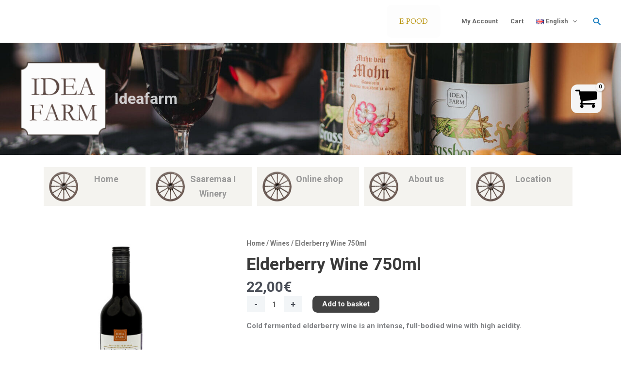

--- FILE ---
content_type: text/css
request_url: https://ideafarm.ee/wp-content/themes/astra-child/style.css?ver=1.0.0
body_size: 1048
content:
/**
Theme Name: Astra Digituli
Author: Digituli
Author URI: http://wpastra.com/about/
Description: Astra child teema koos väikeste parandustega - kommentaarid ja emojid peidetud, Montonio tarnemeetodid korrastatud kassas jne.
Version: 1.0.0
License: GNU General Public License v2 or later
License URI: http://www.gnu.org/licenses/gpl-2.0.html
Text Domain: astra-child
Template: astra
*/

.woocommerce-page.woocommerce-checkout form #order_review td { text-align: left!important;}
.montonio-pickup-point label { font-weight: 700!important; text-transform: uppercase;}
td.forminp .required { display: none;}
ul.woocommerce-shipping-methods { padding-left: 20px!important;}
tr.montonio-pickup-point label { margin-bottom: 10px!important; display: block;}

.thwcfd-field-wrapper label { display: none!important;}
select { background-position-y: 50%;}
textarea:focus, input:focus, select:focus { outline: none;}

.montonio-aspsp-grid-logos .montonio-aspsp-grid-item { margin: 0 5px 5px 0!important;}



/* IDEAFARM */

#ast-hf-menu-1 li { background: url('https://ideafarm.ee/wp-content/uploads/2021/08/menuu_ratas.png') left center no-repeat; padding: 10px 10px 10px 0;  margin: 25px 10px 0 0; background-color: #F4F3EF; border-bottom: 5px solid #fff; width: 210px;}

#ast-hf-menu-1 li a { color: #999; font-size: 18px; padding-left: 75px; text-align: center; display: inline-block; vertical-align: middle; line-height: 30px;}

#ast-hf-menu-1 li:hover { border-bottom: 5px solid red;}

#ast-hf-menu-3 li  { padding: 0 !important; margin: 0;}
#ast-hf-menu-3 li a { color: #666; font-size: 13px;}



#content { background-color: white;}
.astra-shop-thumbnail-wrap { padding: 15px;}
img.size-woocommerce_thumbnail { max-height: 330px; object-fit: contain;}



li.product-category img { border-radius: 10px;}

h2.woocommerce-loop-category__title { padding: 15px 15px 25px 15px !important; left: 0 !important; right: 0 !important; bottom: 0 !important; background-color: rgba(255,255,255,.85) !important;}
h2.woocommerce-loop-category__title mark.count { display: none !important;}


#main .page { padding: 0 40px;}

h1.woocommerce-products-header__title { color: #a2a62f; font-weight: 600;}



.ast-left-sidebar #secondary { padding-right: 20px!important;}
#secondary li { font-size: 14px !important; border-bottom: 1px dotted #e3e3e3; padding: 7px 0;}
#secondary li a { color: #A2A62E;}
#secondary li span.wc-block-product-categories-list-item-count { font-size: 12px; color: #5a5a5a; letter-spacing: 1px; float: right;}



.ast-icon-shopping-basket svg { height: 2.2em; width: 2.2em;}
.ast-menu-cart-outline .ast-addon-cart-wrap { padding: 10px 10px 4px 10px; background-color: #fff;}


ul.elementor-grid li.product img { height: 250px !important;}


.cky-btn-revisit-wrapper,
.cky-revisit-bottom-left { display: none!important;}
